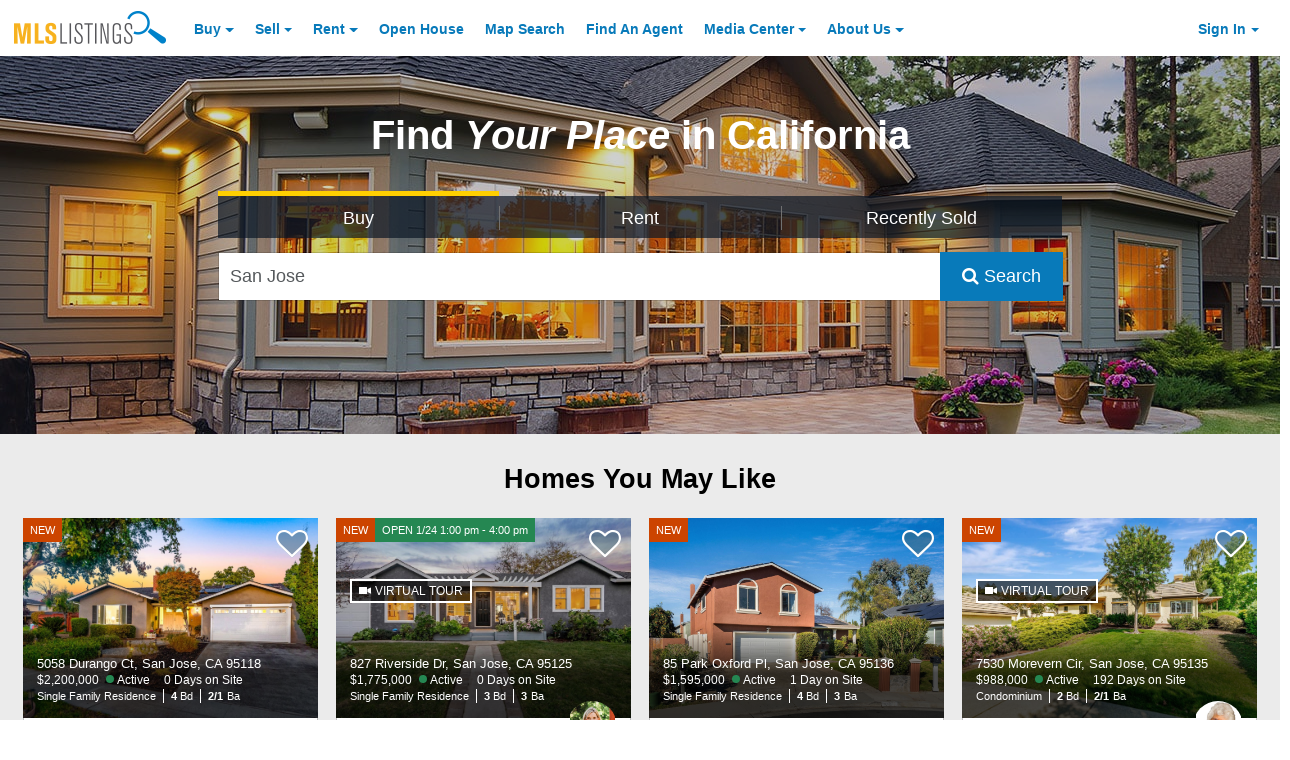

--- FILE ---
content_type: application/javascript; charset=utf-8
request_url: https://fundingchoicesmessages.google.com/f/AGSKWxUfdPECY5Pp6NLIPHgvN5QZ0_5FLz6H6kYla1KyizFBZSO0wTa5ucer43n6bLNHUUDh5gGQo1_XG6-zoOeT2wbR4bloT2mjVXals0F-hOc36MDhA10TS55QyYqVOx5ldGIZf2AWzpODH5EPraDsS48CdAQqjKhQS4v9v8i4Mc9pMR3yZQC_4lVyPMEx/_/ads/daily_&ad_network_/topad./banner_125x_728_90_
body_size: -1291
content:
window['f1c822e1-be74-4a6b-b7ef-c3adabb5b66b'] = true;